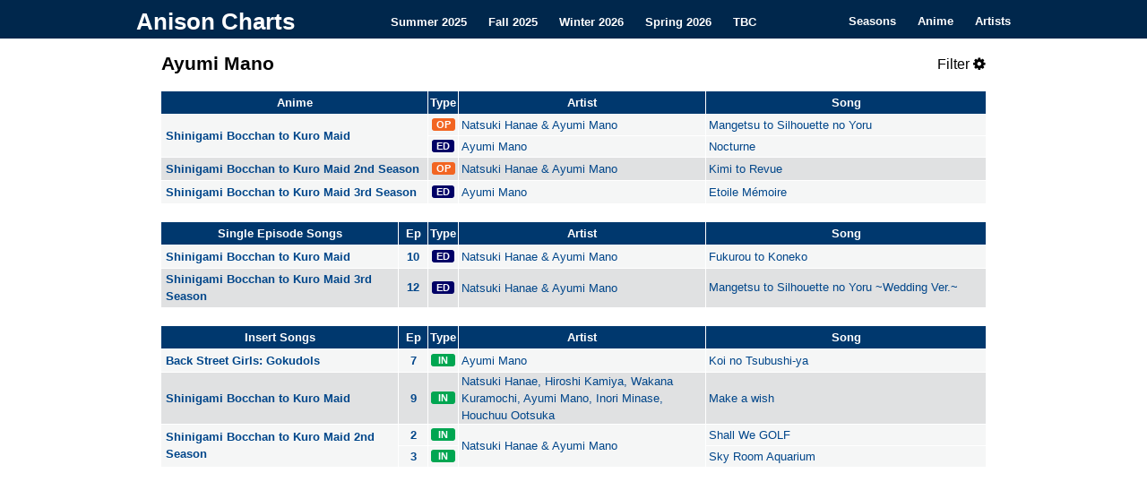

--- FILE ---
content_type: text/html; charset=utf-8
request_url: https://anisonpreviews.com/artist/ayumi-mano
body_size: 2255
content:
<!DOCTYPE html>
<html lang="en-US">
<head>
<meta charset="UTF-8" />
<meta name="description" content="Browse comprehensive lists of all anime opening and ending songs for Ayumi Mano on Anison Charts. Find everything you need to know about anime songs from your favorite series and artists.">
<title>Anison Charts</title>
<link rel="icon" type="image/gif" href="/images/favicon.gif" />
<link rel="stylesheet" type="text/css" media="all" href="/css/style.css" />
<link rel="stylesheet" href="https://cdnjs.cloudflare.com/ajax/libs/font-awesome/4.7.0/css/font-awesome.min.css">
<meta name="viewport" content="width=device-width, initial-scale=1">
<script src="https://ajax.googleapis.com/ajax/libs/jquery/3.3.1/jquery.min.js"></script>


<script>
  (function(i,s,o,g,r,a,m){i['GoogleAnalyticsObject']=r;i[r]=i[r]||function(){
  (i[r].q=i[r].q||[]).push(arguments)},i[r].l=1*new Date();a=s.createElement(o),
  m=s.getElementsByTagName(o)[0];a.async=1;a.src=g;m.parentNode.insertBefore(a,m)
  })(window,document,'script','https://www.google-analytics.com/analytics.js','ga');

  ga('create', 'UA-99162261-1', 'auto');
  ga('send', 'pageview');

</script>
</head>

<body>
<div class="topnav" id="myTopnav">
    <div class="topnav-container">
        <div class="topnav-heading">
            <a class="topnav-title" href="/" style="font-size: 26px" title="Anison Charts" rel="home">Anison Charts</a>
        </div>

        <div class="topnav-centered">
            <a href="/summer-2025">Summer 2025</a>
            <a href="/fall-2025">Fall 2025</a>
            <a href="/">Winter 2026</a>
            <a href="/spring-2026">Spring 2026</a>
            <a href="/to-be-confirmed">TBC</a>
        </div>

        <div class="topnav-right">
            <a href="/seasons">Seasons</a>
            <a href="/anime/">Anime</a>
            <a href="/artist/">Artists</a>
            <a href="javascript:void(0);" class="icon" onclick="collapseTopNav()">
                <i class="fa fa-bars"></i>
            </a>
        </div>
    </div>
</div>

<main>
<div id="content" role="main">
<div class="title">
    <h1>Ayumi Mano
</h1>

    
    <span href="javascript:void(0);" class="icon filter-button" onclick="showFilters()">
        Filter <i class="fa fa-cog"></i>
    </span>

</div>


<div class="filters" style="display:none">
<label class="box" for="showonly">Type:</label>
<select id="showonly">
  <option value="All" selected="selected">All</option>
  <option value="OP">OP</option>
  <option value="ED">ED</option>
  <option value="TM">TM</option>
  <option value="IN">IN</option>
</select>

<label class="box" for="displayType">Style:</label>
<select id="displayType">
  <option value="normal" selected="selected">Normal</option>
  <option value="simple">Simple</option>
</select>
  
<label class="check"><input type="checkbox" class="show" value="newAnime" id="newAnime" checked> Anime </label>
  
<label class="check"><input type="checkbox" class="show" value="movieSongs" id="movieSongs" checked> Movie </label>
<label class="check"><input type="checkbox" class="show" value="specialSongs" id="specialSongs" checked> Special </label>
<label class="check"><input type="checkbox" class="show" value="insertSongs" id="insertSongs" checked> Insert </label>
  
<label class="check"><input type="checkbox" class="show" value="exactMatch" id="exactMatch"> Exact Match </label>
  
</div>

<div id="tableContainer" style="display:none">
    <table id="table1">
        <thead class="table1">
            <tr>
                <td>
                    Anime
                </td>
                <td>
                    Type
                </td>
                <td>
                    Artist
                </td>
                <td>
                    Song
                </td>
            </tr>
        </thead>
        <tbody class="table1">
            <tr>
                <td rowspan="2">
                    Shinigami Bocchan to Kuro Maid
                </td>
                <td>
                    <span class="OP">
                        OP
                    </span>
                </td>
                <td>
                    Natsuki Hanae &amp; Ayumi Mano
                </td>
                <td>
                    Mangetsu to Silhouette no Yoru
                </td>
            </tr>
            <tr>
                <td class="emptytd">
                </td>
                <td>
                    <span class="ED">
                        ED
                    </span>
                </td>
                <td>
                    Ayumi Mano
                </td>
                <td>
                    Nocturne
                </td>
            </tr>
        </tbody>
        <tbody class="table1">
            <tr>
                <td>
                    Shinigami Bocchan to Kuro Maid 2nd Season
                </td>
                <td>
                    <span class="OP">
                        OP
                    </span>
                </td>
                <td>
                    Natsuki Hanae &amp; Ayumi Mano
                </td>
                <td>
                    Kimi to Revue
                </td>
            </tr>
        </tbody>
        <tbody class="table1">
            <tr>
                <td>
                    Shinigami Bocchan to Kuro Maid 3rd Season
                </td>
                <td>
                    <span class="ED">
                        ED
                    </span>
                </td>
                <td>
                    Ayumi Mano
                </td>
                <td>
                    Etoile Mémoire
                </td>
            </tr>
        </tbody>
    </table>
    <table id="table2">
        <thead class="table2">
            <tr>
                <td>
                    Ongoing Anime
                </td>
                <td>
                    Type
                </td>
                <td>
                    Artist
                </td>
                <td>
                    Song
                </td>
            </tr>
        </thead>
    </table>
    <table id="table3">
        <thead class="table3">
            <tr>
                <td>
                    Movies / OVAs
                </td>
                <td>
                    Type
                </td>
                <td>
                    Artist
                </td>
                <td>
                    Song
                </td>
            </tr>
        </thead>
    </table>
    <table class="normal" id="table4">
        <thead class="table4">
            <tr>
                <td>
                    Single Episode Songs
                </td>
                <td>
                    Ep
                </td>
                <td>
                    Type
                </td>
                <td>
                    Artist
                </td>
                <td>
                    Song
                </td>
            </tr>
        </thead>
        <tbody class="table4">
            <tr>
                <td>
                    Shinigami Bocchan to Kuro Maid
                </td>
                <td>
                    10
                </td>
                <td>
                    <span class="ED">
                        ED
                    </span>
                </td>
                <td rowspan="2">
                    Natsuki Hanae &amp; Ayumi Mano
                </td>
                <td>
                    Fukurou to Koneko
                </td>
            </tr>
        </tbody>
        <tbody class="table4">
            <tr>
                <td>
                    Shinigami Bocchan to Kuro Maid 3rd Season
                </td>
                <td>
                    12
                </td>
                <td>
                    <span class="ED">
                        ED
                    </span>
                </td>
                <td>
                    Natsuki Hanae &amp; Ayumi Mano
                </td>
                <td>
                    Mangetsu to Silhouette no Yoru ~Wedding Ver.~
                </td>
            </tr>
        </tbody>
    </table>
    <table class="normal" id="table5">
        <thead class="table5">
            <tr>
                <td>
                    Insert Songs
                </td>
                <td>
                    Ep
                </td>
                <td>
                    Type
                </td>
                <td>
                    Artist
                </td>
                <td>
                    Song
                </td>
            </tr>
        </thead>
        <tbody class="table5">
            <tr>
                <td>
                    Back Street Girls: Gokudols
                </td>
                <td>
                    7
                </td>
                <td>
                    <span class="IN">
                        IN
                    </span>
                </td>
                <td>
                    Ayumi Mano
                </td>
                <td>
                    Koi no Tsubushi-ya
                </td>
            </tr>
        </tbody>
        <tbody class="table5">
            <tr>
                <td>
                    Shinigami Bocchan to Kuro Maid
                </td>
                <td>
                    9
                </td>
                <td>
                    <span class="IN">
                        IN
                    </span>
                </td>
                <td>
                    Natsuki Hanae, Hiroshi Kamiya, Wakana Kuramochi, Ayumi Mano, Inori Minase, Houchuu Ootsuka
                </td>
                <td>
                    Make a wish
                </td>
            </tr>
        </tbody>
        <tbody class="table5">
            <tr>
                <td rowspan="2">
                    Shinigami Bocchan to Kuro Maid 2nd Season
                </td>
                <td>
                    2
                </td>
                <td>
                    <span class="IN">
                        IN
                    </span>
                </td>
                <td rowspan="2">
                    Natsuki Hanae &amp; Ayumi Mano
                </td>
                <td>
                    Shall We GOLF
                </td>
            </tr>
            <tr>
                <td class="emptytd">
                </td>
                <td>
                    3
                </td>
                <td>
                    <span class="IN">
                        IN
                    </span>
                </td>
                <td class="emptytd">
                </td>
                <td>
                    Sky Room Aquarium
                </td>
            </tr>
        </tbody>
    </table>
    <div class="data" style="display:none">
        {"newAnime": [
            ["Shinigami Bocchan to Kuro Maid", 1, "OP", "Mangetsu to Silhouette no Yoru", "Natsuki Hanae &amp; Ayumi Mano", "21"],
            ["Shinigami Bocchan to Kuro Maid", 1, "ED", "Nocturne", "Ayumi Mano", "21"],
            ["Shinigami Bocchan to Kuro Maid 2nd Season", 1, "OP", "Kimi to Revue", "Natsuki Hanae &amp; Ayumi Mano", "23"],
            ["Shinigami Bocchan to Kuro Maid 3rd Season", 1, "ED", "Etoile M\u00e9moire", "Ayumi Mano", "24"]
        ], "specialSongs": [
            ["Shinigami Bocchan to Kuro Maid", "10", "ED", "Fukurou to Koneko", "Natsuki Hanae &amp; Ayumi Mano", "21"],
            ["Shinigami Bocchan to Kuro Maid 3rd Season", "12", "ED", "Mangetsu to Silhouette no Yoru ~Wedding Ver.~", "Natsuki Hanae &amp; Ayumi Mano", "24"]
        ], "insertSongs": [
            ["Back Street Girls: Gokudols", "7", "IN", "Koi no Tsubushi-ya", "Ayumi Mano", "18"],
            ["Shinigami Bocchan to Kuro Maid", "9", "IN", "Make a wish", "Natsuki Hanae, Hiroshi Kamiya, Wakana Kuramochi, Ayumi Mano, Inori Minase, Houchuu Ootsuka", "21"],
            ["Shinigami Bocchan to Kuro Maid 2nd Season", "2", "IN", "Shall We GOLF", "Natsuki Hanae &amp; Ayumi Mano", "23"],
            ["Shinigami Bocchan to Kuro Maid 2nd Season", "3", "IN", "Sky Room Aquarium", "Natsuki Hanae &amp; Ayumi Mano", "23"]
        ]}
    </div>
</div>
<noscript>
    <style>
        #tableContainer { display: block !important; }
    </style>
</noscript>
<br>
</main>
<script defer src="https://static.cloudflareinsights.com/beacon.min.js/vcd15cbe7772f49c399c6a5babf22c1241717689176015" integrity="sha512-ZpsOmlRQV6y907TI0dKBHq9Md29nnaEIPlkf84rnaERnq6zvWvPUqr2ft8M1aS28oN72PdrCzSjY4U6VaAw1EQ==" data-cf-beacon='{"version":"2024.11.0","token":"39330ae68f30473f9c5087c981560899","r":1,"server_timing":{"name":{"cfCacheStatus":true,"cfEdge":true,"cfExtPri":true,"cfL4":true,"cfOrigin":true,"cfSpeedBrain":true},"location_startswith":null}}' crossorigin="anonymous"></script>
</body>

</html>
<script type="text/javascript" src="/js/chart.js"></script>


